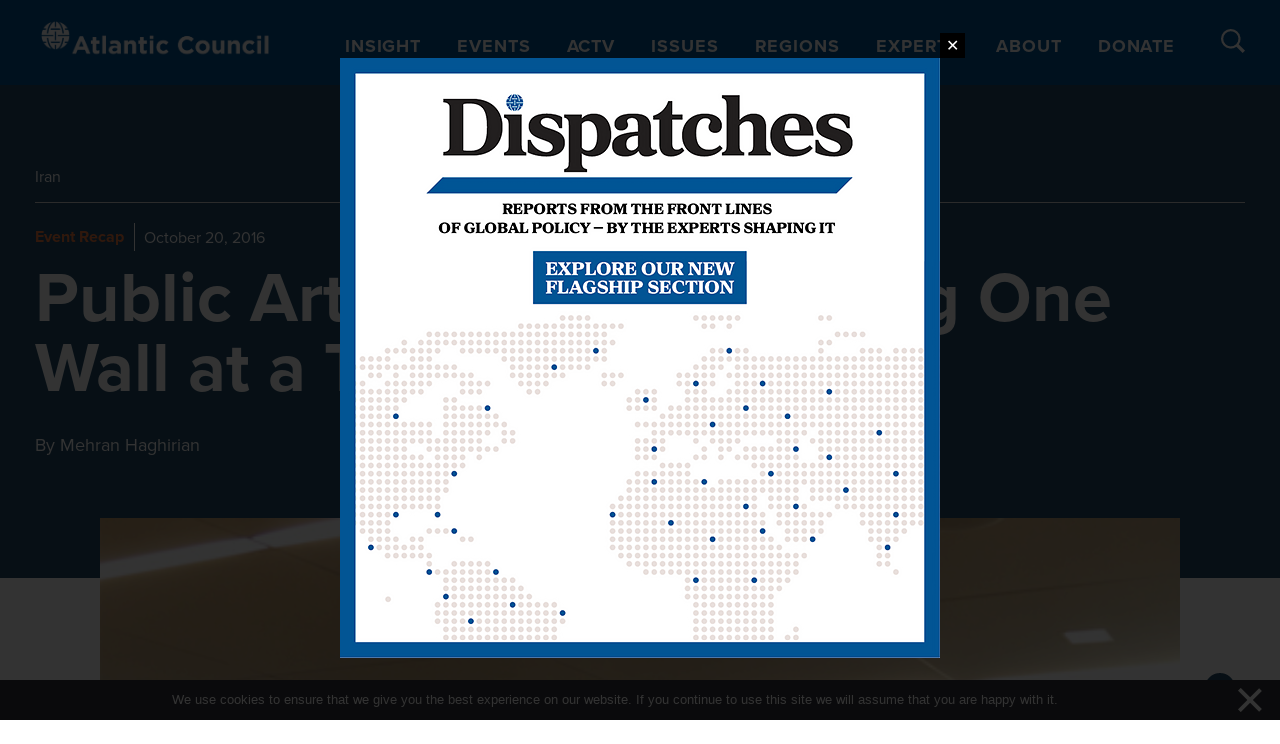

--- FILE ---
content_type: text/javascript
request_url: https://www.atlanticcouncil.org/wp-content/plugins/wplyr-media-block/assets/js/wplyr.js?ver=1.3.0
body_size: -91
content:
// select all player classes
function initWPlyr() {
    // get the immediate child of the .wplyr-player class
    const players = document.querySelectorAll('.wplyr-player > *:not(.plyr)');

    // iterate over all the found instances
    [].forEach.call(players, player => {
        // check if player already initialised
        if (!player.classList.contains('plyr')) {
            // initialise Plyr
            new Plyr(player, {
                volume: 0.7,
                captions: {
                    active: true,
                },
                tooltips: {
                    controls: true,
                    seek: true,
                },
                iconUrl: wplyr.iconUrl,
                controls: wplyr.controls,
                settings: wplyr.settings,
                blankVideo: wplyr.blankVideo,
                seekTime: parseInt(wplyr.seekTime)
            })
        }
    })
}

// call the initWPlyr() function every 100ms
setInterval(function () {
    initWPlyr()
}, 10)
